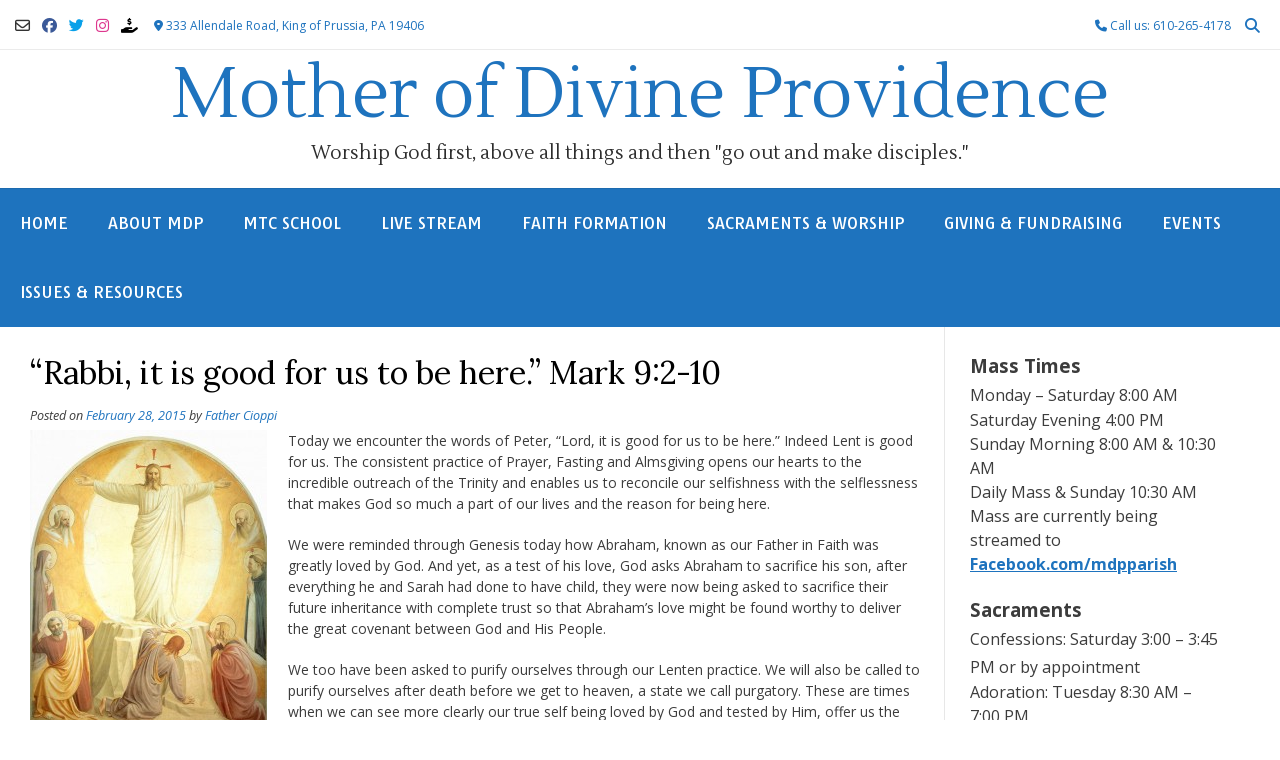

--- FILE ---
content_type: text/html; charset=UTF-8
request_url: https://mdpparish.com/rabbi-it-is-good-for-us-to-be-here-mark-92-10/
body_size: 68684
content:
<!DOCTYPE html><!-- Vogue Premium -->
<html lang="en-US">
<head>
<meta charset="UTF-8">
<meta name="viewport" content="width=device-width, initial-scale=1">
<link rel="profile" href="https://gmpg.org/xfn/11">
<title>&#8220;Rabbi, it is good for us to be here.&#8221; Mark 9:2-10 &#8211; Mother of Divine Providence</title>
<meta name='robots' content='max-image-preview:large' />
<link rel='dns-prefetch' href='//fonts.googleapis.com' />
<link rel="alternate" type="application/rss+xml" title="Mother of Divine Providence &raquo; Feed" href="https://mdpparish.com/feed/" />
<link rel="alternate" title="oEmbed (JSON)" type="application/json+oembed" href="https://mdpparish.com/wp-json/oembed/1.0/embed?url=https%3A%2F%2Fmdpparish.com%2Frabbi-it-is-good-for-us-to-be-here-mark-92-10%2F" />
<link rel="alternate" title="oEmbed (XML)" type="text/xml+oembed" href="https://mdpparish.com/wp-json/oembed/1.0/embed?url=https%3A%2F%2Fmdpparish.com%2Frabbi-it-is-good-for-us-to-be-here-mark-92-10%2F&#038;format=xml" />
		<style>
			.lazyload,
			.lazyloading {
				max-width: 100%;
			}
		</style>
		<style id='wp-img-auto-sizes-contain-inline-css' type='text/css'>
img:is([sizes=auto i],[sizes^="auto," i]){contain-intrinsic-size:3000px 1500px}
/*# sourceURL=wp-img-auto-sizes-contain-inline-css */
</style>
<link rel='stylesheet' id='sbi_styles-css' href='https://mdpparish.com/wp-content/plugins/instagram-feed/css/sbi-styles.min.css?ver=6.10.0' type='text/css' media='all' />
<style id='wp-emoji-styles-inline-css' type='text/css'>

	img.wp-smiley, img.emoji {
		display: inline !important;
		border: none !important;
		box-shadow: none !important;
		height: 1em !important;
		width: 1em !important;
		margin: 0 0.07em !important;
		vertical-align: -0.1em !important;
		background: none !important;
		padding: 0 !important;
	}
/*# sourceURL=wp-emoji-styles-inline-css */
</style>
<style id='wp-block-library-inline-css' type='text/css'>
:root{--wp-block-synced-color:#7a00df;--wp-block-synced-color--rgb:122,0,223;--wp-bound-block-color:var(--wp-block-synced-color);--wp-editor-canvas-background:#ddd;--wp-admin-theme-color:#007cba;--wp-admin-theme-color--rgb:0,124,186;--wp-admin-theme-color-darker-10:#006ba1;--wp-admin-theme-color-darker-10--rgb:0,107,160.5;--wp-admin-theme-color-darker-20:#005a87;--wp-admin-theme-color-darker-20--rgb:0,90,135;--wp-admin-border-width-focus:2px}@media (min-resolution:192dpi){:root{--wp-admin-border-width-focus:1.5px}}.wp-element-button{cursor:pointer}:root .has-very-light-gray-background-color{background-color:#eee}:root .has-very-dark-gray-background-color{background-color:#313131}:root .has-very-light-gray-color{color:#eee}:root .has-very-dark-gray-color{color:#313131}:root .has-vivid-green-cyan-to-vivid-cyan-blue-gradient-background{background:linear-gradient(135deg,#00d084,#0693e3)}:root .has-purple-crush-gradient-background{background:linear-gradient(135deg,#34e2e4,#4721fb 50%,#ab1dfe)}:root .has-hazy-dawn-gradient-background{background:linear-gradient(135deg,#faaca8,#dad0ec)}:root .has-subdued-olive-gradient-background{background:linear-gradient(135deg,#fafae1,#67a671)}:root .has-atomic-cream-gradient-background{background:linear-gradient(135deg,#fdd79a,#004a59)}:root .has-nightshade-gradient-background{background:linear-gradient(135deg,#330968,#31cdcf)}:root .has-midnight-gradient-background{background:linear-gradient(135deg,#020381,#2874fc)}:root{--wp--preset--font-size--normal:16px;--wp--preset--font-size--huge:42px}.has-regular-font-size{font-size:1em}.has-larger-font-size{font-size:2.625em}.has-normal-font-size{font-size:var(--wp--preset--font-size--normal)}.has-huge-font-size{font-size:var(--wp--preset--font-size--huge)}.has-text-align-center{text-align:center}.has-text-align-left{text-align:left}.has-text-align-right{text-align:right}.has-fit-text{white-space:nowrap!important}#end-resizable-editor-section{display:none}.aligncenter{clear:both}.items-justified-left{justify-content:flex-start}.items-justified-center{justify-content:center}.items-justified-right{justify-content:flex-end}.items-justified-space-between{justify-content:space-between}.screen-reader-text{border:0;clip-path:inset(50%);height:1px;margin:-1px;overflow:hidden;padding:0;position:absolute;width:1px;word-wrap:normal!important}.screen-reader-text:focus{background-color:#ddd;clip-path:none;color:#444;display:block;font-size:1em;height:auto;left:5px;line-height:normal;padding:15px 23px 14px;text-decoration:none;top:5px;width:auto;z-index:100000}html :where(.has-border-color){border-style:solid}html :where([style*=border-top-color]){border-top-style:solid}html :where([style*=border-right-color]){border-right-style:solid}html :where([style*=border-bottom-color]){border-bottom-style:solid}html :where([style*=border-left-color]){border-left-style:solid}html :where([style*=border-width]){border-style:solid}html :where([style*=border-top-width]){border-top-style:solid}html :where([style*=border-right-width]){border-right-style:solid}html :where([style*=border-bottom-width]){border-bottom-style:solid}html :where([style*=border-left-width]){border-left-style:solid}html :where(img[class*=wp-image-]){height:auto;max-width:100%}:where(figure){margin:0 0 1em}html :where(.is-position-sticky){--wp-admin--admin-bar--position-offset:var(--wp-admin--admin-bar--height,0px)}@media screen and (max-width:600px){html :where(.is-position-sticky){--wp-admin--admin-bar--position-offset:0px}}

/*# sourceURL=wp-block-library-inline-css */
</style><style id='global-styles-inline-css' type='text/css'>
:root{--wp--preset--aspect-ratio--square: 1;--wp--preset--aspect-ratio--4-3: 4/3;--wp--preset--aspect-ratio--3-4: 3/4;--wp--preset--aspect-ratio--3-2: 3/2;--wp--preset--aspect-ratio--2-3: 2/3;--wp--preset--aspect-ratio--16-9: 16/9;--wp--preset--aspect-ratio--9-16: 9/16;--wp--preset--color--black: #000000;--wp--preset--color--cyan-bluish-gray: #abb8c3;--wp--preset--color--white: #ffffff;--wp--preset--color--pale-pink: #f78da7;--wp--preset--color--vivid-red: #cf2e2e;--wp--preset--color--luminous-vivid-orange: #ff6900;--wp--preset--color--luminous-vivid-amber: #fcb900;--wp--preset--color--light-green-cyan: #7bdcb5;--wp--preset--color--vivid-green-cyan: #00d084;--wp--preset--color--pale-cyan-blue: #8ed1fc;--wp--preset--color--vivid-cyan-blue: #0693e3;--wp--preset--color--vivid-purple: #9b51e0;--wp--preset--gradient--vivid-cyan-blue-to-vivid-purple: linear-gradient(135deg,rgb(6,147,227) 0%,rgb(155,81,224) 100%);--wp--preset--gradient--light-green-cyan-to-vivid-green-cyan: linear-gradient(135deg,rgb(122,220,180) 0%,rgb(0,208,130) 100%);--wp--preset--gradient--luminous-vivid-amber-to-luminous-vivid-orange: linear-gradient(135deg,rgb(252,185,0) 0%,rgb(255,105,0) 100%);--wp--preset--gradient--luminous-vivid-orange-to-vivid-red: linear-gradient(135deg,rgb(255,105,0) 0%,rgb(207,46,46) 100%);--wp--preset--gradient--very-light-gray-to-cyan-bluish-gray: linear-gradient(135deg,rgb(238,238,238) 0%,rgb(169,184,195) 100%);--wp--preset--gradient--cool-to-warm-spectrum: linear-gradient(135deg,rgb(74,234,220) 0%,rgb(151,120,209) 20%,rgb(207,42,186) 40%,rgb(238,44,130) 60%,rgb(251,105,98) 80%,rgb(254,248,76) 100%);--wp--preset--gradient--blush-light-purple: linear-gradient(135deg,rgb(255,206,236) 0%,rgb(152,150,240) 100%);--wp--preset--gradient--blush-bordeaux: linear-gradient(135deg,rgb(254,205,165) 0%,rgb(254,45,45) 50%,rgb(107,0,62) 100%);--wp--preset--gradient--luminous-dusk: linear-gradient(135deg,rgb(255,203,112) 0%,rgb(199,81,192) 50%,rgb(65,88,208) 100%);--wp--preset--gradient--pale-ocean: linear-gradient(135deg,rgb(255,245,203) 0%,rgb(182,227,212) 50%,rgb(51,167,181) 100%);--wp--preset--gradient--electric-grass: linear-gradient(135deg,rgb(202,248,128) 0%,rgb(113,206,126) 100%);--wp--preset--gradient--midnight: linear-gradient(135deg,rgb(2,3,129) 0%,rgb(40,116,252) 100%);--wp--preset--font-size--small: 13px;--wp--preset--font-size--medium: 20px;--wp--preset--font-size--large: 36px;--wp--preset--font-size--x-large: 42px;--wp--preset--spacing--20: 0.44rem;--wp--preset--spacing--30: 0.67rem;--wp--preset--spacing--40: 1rem;--wp--preset--spacing--50: 1.5rem;--wp--preset--spacing--60: 2.25rem;--wp--preset--spacing--70: 3.38rem;--wp--preset--spacing--80: 5.06rem;--wp--preset--shadow--natural: 6px 6px 9px rgba(0, 0, 0, 0.2);--wp--preset--shadow--deep: 12px 12px 50px rgba(0, 0, 0, 0.4);--wp--preset--shadow--sharp: 6px 6px 0px rgba(0, 0, 0, 0.2);--wp--preset--shadow--outlined: 6px 6px 0px -3px rgb(255, 255, 255), 6px 6px rgb(0, 0, 0);--wp--preset--shadow--crisp: 6px 6px 0px rgb(0, 0, 0);}:where(.is-layout-flex){gap: 0.5em;}:where(.is-layout-grid){gap: 0.5em;}body .is-layout-flex{display: flex;}.is-layout-flex{flex-wrap: wrap;align-items: center;}.is-layout-flex > :is(*, div){margin: 0;}body .is-layout-grid{display: grid;}.is-layout-grid > :is(*, div){margin: 0;}:where(.wp-block-columns.is-layout-flex){gap: 2em;}:where(.wp-block-columns.is-layout-grid){gap: 2em;}:where(.wp-block-post-template.is-layout-flex){gap: 1.25em;}:where(.wp-block-post-template.is-layout-grid){gap: 1.25em;}.has-black-color{color: var(--wp--preset--color--black) !important;}.has-cyan-bluish-gray-color{color: var(--wp--preset--color--cyan-bluish-gray) !important;}.has-white-color{color: var(--wp--preset--color--white) !important;}.has-pale-pink-color{color: var(--wp--preset--color--pale-pink) !important;}.has-vivid-red-color{color: var(--wp--preset--color--vivid-red) !important;}.has-luminous-vivid-orange-color{color: var(--wp--preset--color--luminous-vivid-orange) !important;}.has-luminous-vivid-amber-color{color: var(--wp--preset--color--luminous-vivid-amber) !important;}.has-light-green-cyan-color{color: var(--wp--preset--color--light-green-cyan) !important;}.has-vivid-green-cyan-color{color: var(--wp--preset--color--vivid-green-cyan) !important;}.has-pale-cyan-blue-color{color: var(--wp--preset--color--pale-cyan-blue) !important;}.has-vivid-cyan-blue-color{color: var(--wp--preset--color--vivid-cyan-blue) !important;}.has-vivid-purple-color{color: var(--wp--preset--color--vivid-purple) !important;}.has-black-background-color{background-color: var(--wp--preset--color--black) !important;}.has-cyan-bluish-gray-background-color{background-color: var(--wp--preset--color--cyan-bluish-gray) !important;}.has-white-background-color{background-color: var(--wp--preset--color--white) !important;}.has-pale-pink-background-color{background-color: var(--wp--preset--color--pale-pink) !important;}.has-vivid-red-background-color{background-color: var(--wp--preset--color--vivid-red) !important;}.has-luminous-vivid-orange-background-color{background-color: var(--wp--preset--color--luminous-vivid-orange) !important;}.has-luminous-vivid-amber-background-color{background-color: var(--wp--preset--color--luminous-vivid-amber) !important;}.has-light-green-cyan-background-color{background-color: var(--wp--preset--color--light-green-cyan) !important;}.has-vivid-green-cyan-background-color{background-color: var(--wp--preset--color--vivid-green-cyan) !important;}.has-pale-cyan-blue-background-color{background-color: var(--wp--preset--color--pale-cyan-blue) !important;}.has-vivid-cyan-blue-background-color{background-color: var(--wp--preset--color--vivid-cyan-blue) !important;}.has-vivid-purple-background-color{background-color: var(--wp--preset--color--vivid-purple) !important;}.has-black-border-color{border-color: var(--wp--preset--color--black) !important;}.has-cyan-bluish-gray-border-color{border-color: var(--wp--preset--color--cyan-bluish-gray) !important;}.has-white-border-color{border-color: var(--wp--preset--color--white) !important;}.has-pale-pink-border-color{border-color: var(--wp--preset--color--pale-pink) !important;}.has-vivid-red-border-color{border-color: var(--wp--preset--color--vivid-red) !important;}.has-luminous-vivid-orange-border-color{border-color: var(--wp--preset--color--luminous-vivid-orange) !important;}.has-luminous-vivid-amber-border-color{border-color: var(--wp--preset--color--luminous-vivid-amber) !important;}.has-light-green-cyan-border-color{border-color: var(--wp--preset--color--light-green-cyan) !important;}.has-vivid-green-cyan-border-color{border-color: var(--wp--preset--color--vivid-green-cyan) !important;}.has-pale-cyan-blue-border-color{border-color: var(--wp--preset--color--pale-cyan-blue) !important;}.has-vivid-cyan-blue-border-color{border-color: var(--wp--preset--color--vivid-cyan-blue) !important;}.has-vivid-purple-border-color{border-color: var(--wp--preset--color--vivid-purple) !important;}.has-vivid-cyan-blue-to-vivid-purple-gradient-background{background: var(--wp--preset--gradient--vivid-cyan-blue-to-vivid-purple) !important;}.has-light-green-cyan-to-vivid-green-cyan-gradient-background{background: var(--wp--preset--gradient--light-green-cyan-to-vivid-green-cyan) !important;}.has-luminous-vivid-amber-to-luminous-vivid-orange-gradient-background{background: var(--wp--preset--gradient--luminous-vivid-amber-to-luminous-vivid-orange) !important;}.has-luminous-vivid-orange-to-vivid-red-gradient-background{background: var(--wp--preset--gradient--luminous-vivid-orange-to-vivid-red) !important;}.has-very-light-gray-to-cyan-bluish-gray-gradient-background{background: var(--wp--preset--gradient--very-light-gray-to-cyan-bluish-gray) !important;}.has-cool-to-warm-spectrum-gradient-background{background: var(--wp--preset--gradient--cool-to-warm-spectrum) !important;}.has-blush-light-purple-gradient-background{background: var(--wp--preset--gradient--blush-light-purple) !important;}.has-blush-bordeaux-gradient-background{background: var(--wp--preset--gradient--blush-bordeaux) !important;}.has-luminous-dusk-gradient-background{background: var(--wp--preset--gradient--luminous-dusk) !important;}.has-pale-ocean-gradient-background{background: var(--wp--preset--gradient--pale-ocean) !important;}.has-electric-grass-gradient-background{background: var(--wp--preset--gradient--electric-grass) !important;}.has-midnight-gradient-background{background: var(--wp--preset--gradient--midnight) !important;}.has-small-font-size{font-size: var(--wp--preset--font-size--small) !important;}.has-medium-font-size{font-size: var(--wp--preset--font-size--medium) !important;}.has-large-font-size{font-size: var(--wp--preset--font-size--large) !important;}.has-x-large-font-size{font-size: var(--wp--preset--font-size--x-large) !important;}
/*# sourceURL=global-styles-inline-css */
</style>

<style id='classic-theme-styles-inline-css' type='text/css'>
/*! This file is auto-generated */
.wp-block-button__link{color:#fff;background-color:#32373c;border-radius:9999px;box-shadow:none;text-decoration:none;padding:calc(.667em + 2px) calc(1.333em + 2px);font-size:1.125em}.wp-block-file__button{background:#32373c;color:#fff;text-decoration:none}
/*# sourceURL=/wp-includes/css/classic-themes.min.css */
</style>
<link rel='stylesheet' id='awsm-ead-public-css' href='https://mdpparish.com/wp-content/plugins/embed-any-document/css/embed-public.min.css?ver=2.7.12' type='text/css' media='all' />
<link rel='stylesheet' id='vogue-style-css' href='https://mdpparish.com/wp-content/themes/vogue/style.css?ver=1.0.12' type='text/css' media='all' />
<link rel='stylesheet' id='vogue-header-style-css' href='https://mdpparish.com/wp-content/themes/vogue/templates/css/header-one.css?ver=10.9.3' type='text/css' media='all' />
<link rel='stylesheet' id='vogue-child-style-css' href='https://mdpparish.com/wp-content/themes/vogue-child/style.css?ver=1.0.12' type='text/css' media='all' />
<link rel='stylesheet' id='customizer_vogue_fonts-css' href='//fonts.googleapis.com/css?family=Lustria%3Aregular|Tauri%3Aregular|Open+Sans%3Aregular%2Citalic%2C700|Lora%3Aregular%2Citalic%2C700%26subset%3Dlatin%2C' type='text/css' media='screen' />
<link rel='stylesheet' id='vogue-slider-style-css' href='https://mdpparish.com/wp-content/themes/vogue/includes/basic-slider/css/style.css?ver=10.9.3' type='text/css' media='all' />
<link rel='stylesheet' id='vogue-body-font-default-css' href='//fonts.googleapis.com/css?family=Open+Sans%3A400%2C300%2C300italic%2C400italic%2C600%2C600italic%2C700%2C700italic&#038;ver=10.9.3' type='text/css' media='all' />
<link rel='stylesheet' id='vogue-heading-font-default-css' href='//fonts.googleapis.com/css?family=Lato%3A400%2C300%2C300italic%2C400italic%2C700%2C700italic&#038;ver=10.9.3' type='text/css' media='all' />
<link rel='stylesheet' id='vogue-font-awesome-css' href='https://mdpparish.com/wp-content/themes/vogue/includes/font-awesome/css/all.min.css?ver=6.5.1' type='text/css' media='all' />
<link rel='stylesheet' id='vogue-footer-style-css' href='https://mdpparish.com/wp-content/themes/vogue/templates/css/footer-social.css?ver=10.9.3' type='text/css' media='all' />
<link rel='stylesheet' id='vogue-color-social-icons-css' href='https://mdpparish.com/wp-content/themes/vogue/includes/css/color-social-icons.css?ver=10.9.3' type='text/css' media='all' />
<link rel='stylesheet' id='rtbs-css' href='https://mdpparish.com/wp-content/plugins/responsive-tabs/inc/css/rtbs_style.min.css?ver=4.0.11' type='text/css' media='all' />
<script type="text/javascript" src="https://mdpparish.com/wp-includes/js/jquery/jquery.min.js?ver=3.7.1" id="jquery-core-js"></script>
<script type="text/javascript" src="https://mdpparish.com/wp-includes/js/jquery/jquery-migrate.min.js?ver=3.4.1" id="jquery-migrate-js"></script>
<script type="text/javascript" src="https://mdpparish.com/wp-content/plugins/responsive-tabs/inc/js/rtbs.min.js?ver=4.0.11" id="rtbs-js"></script>
<link rel="https://api.w.org/" href="https://mdpparish.com/wp-json/" /><link rel="alternate" title="JSON" type="application/json" href="https://mdpparish.com/wp-json/wp/v2/posts/6458" /><link rel="canonical" href="https://mdpparish.com/rabbi-it-is-good-for-us-to-be-here-mark-92-10/" />
		<script>
			document.documentElement.className = document.documentElement.className.replace('no-js', 'js');
		</script>
				<style>
			.no-js img.lazyload {
				display: none;
			}

			figure.wp-block-image img.lazyloading {
				min-width: 150px;
			}

			.lazyload,
			.lazyloading {
				--smush-placeholder-width: 100px;
				--smush-placeholder-aspect-ratio: 1/1;
				width: var(--smush-image-width, var(--smush-placeholder-width)) !important;
				aspect-ratio: var(--smush-image-aspect-ratio, var(--smush-placeholder-aspect-ratio)) !important;
			}

						.lazyload, .lazyloading {
				opacity: 0;
			}

			.lazyloaded {
				opacity: 1;
				transition: opacity 400ms;
				transition-delay: 0ms;
			}

					</style>
		<!-- Analytics by WP Statistics - https://wp-statistics.com -->
<style type="text/css" id="custom-background-css">
body.custom-background { background-color: #ffffff; }
</style>
	<link rel="icon" href="https://mdpparish.com/wp-content/uploads/2022/08/cropped-cropped-M-white-PNG-32x32.png" sizes="32x32" />
<link rel="icon" href="https://mdpparish.com/wp-content/uploads/2022/08/cropped-cropped-M-white-PNG-192x192.png" sizes="192x192" />
<link rel="apple-touch-icon" href="https://mdpparish.com/wp-content/uploads/2022/08/cropped-cropped-M-white-PNG-180x180.png" />
<meta name="msapplication-TileImage" content="https://mdpparish.com/wp-content/uploads/2022/08/cropped-cropped-M-white-PNG-270x270.png" />
		<style type="text/css" id="wp-custom-css">
			.content-area .entry-content a,.widget-area .widget a {
	font-weight:bold;
	color: #1e73be;
	text-decoration: underline;
}
h2, h3, h4, h5, h6 {
	color: #1e73be;
	font-weight: bold;
}
.widget-area .widget-title, .site-footer .widget-title {
	color: #1e73be;
	font-weight:bold;
	font-size: 20px;
	border-bottom: 1px solid rgba(0, 0, 0, 0.1);
}
.site-footer .widget a {
	color: #1e73be;
	font-weight:bold;
	text-decoration: underline;
}
#secondary {
	background-color: #FFFFFF;
}
.site-footer-custom .site-footer-widgets {
	padding: 10px 0 10px;
}
.site-topbar-left-ad, .site-topbar-right-no {
	font-size: 12px;
}
.site-branding {
	text-align: center;
	display: inherit;
}
ul.slides li{
	max-height: 600px !important;
}
.home .widget-area {
	padding: 25px;
}
.widget-area {
	padding: 25px;
}		</style>
		<style id='vogue-customizer-custom-css-inline-css' type='text/css'>
.site-container,
				.site-boxed,
				.site-boxed .main-navigation.stick-header.stuck{max-width:1356px;}#comments .form-submit #submit,
                .search-block .search-submit,
                .side-aligned-social a.header-social-icon,
                .no-results-btn,
                button,
                input[type="button"],
                input[type="reset"],
                input[type="submit"],
                .woocommerce ul.products li.product a.add_to_cart_button, .woocommerce-page ul.products li.product a.add_to_cart_button,
                .woocommerce ul.products li.product .onsale, .woocommerce-page ul.products li.product .onsale,
                .woocommerce button.button.alt,
                .woocommerce-page button.button.alt,
                .woocommerce input.button.alt:hover,
                .woocommerce-page #content input.button.alt:hover,
                .woocommerce .cart-collaterals .shipping_calculator .button,
                .woocommerce-page .cart-collaterals .shipping_calculator .button,
                .woocommerce a.button,
                .woocommerce #respond input#submit.alt,
				.woocommerce a.button.alt,
				.woocommerce button.button.alt,
				.woocommerce input.button.alt,
                .woocommerce-page a.button,
                .woocommerce input.button,
                .woocommerce-page #content input.button,
                .woocommerce-page input.button,
                .woocommerce #review_form #respond .form-submit input,
                .woocommerce-page #review_form #respond .form-submit input,
                .woocommerce-cart .wc-proceed-to-checkout a.checkout-button:hover,
                .woocommerce .widget_price_filter .ui-slider .ui-slider-range,
                .woocommerce .widget_price_filter .ui-slider .ui-slider-handle,
                .single-product span.onsale,
                .woocommerce button.button.alt.disabled,
                .main-navigation ul ul a:hover,
                .main-navigation ul ul li.focus > a,
                .main-navigation ul ul li.current-menu-item > a,
                .main-navigation ul ul li.current_page_item > a,
                .main-navigation ul ul li.current-menu-parent > a,
                .main-navigation ul ul li.current_page_parent > a,
                .main-navigation ul ul li.current-menu-ancestor > a,
                .main-navigation ul ul li.current_page_ancestor > a,
                .main-navigation button,
                .wpcf7-submit,
                .vogue-btn,
				.vogue-numeric-navigation.square li a,
				.vogue-numeric-navigation.square li a:hover,
				.vogue-numeric-navigation.square li.active a,
				.vogue-numeric-navigation.square li.disabled,
				.vogue-numeric-navigation.circle li a,
				.vogue-numeric-navigation.circle li a:hover,
				.vogue-numeric-navigation.circle li.active a,
				.vogue-numeric-navigation.circle li.disabled,
				.vogue-numeric-navigation.squaretxt li a,
				.vogue-numeric-navigation.squaretxt li a:hover,
				.vogue-numeric-navigation.squaretxt li.active a,
                .vogue-numeric-navigation.squaretxt li.disabled,
                .pag-btn-two .vogue-loadmore,
				.wp-paginate li a:hover,
				.wp-paginate li a:active,
				.wp-paginate li .current,
				.wp-paginate.wpp-modern-grey li a:hover,
				.wp-paginate.wpp-modern-grey li .current{background:inherit;background-color:#1e73be;}.wp-block-quote:not(.is-large),
				.wp-block-quote:not(.is-style-large){border-left-color:#1e73be;}.vogue-scrollmore::before{border-top-color:#1e73be;}blockquote{border-left-color:#1e73be !important;}a,
				.content-area .entry-content a,
				#comments a,
				.post-edit-link,
				.site-title a,
				.error-404.not-found .page-header .page-title span,
				.search-button .fa-search,
				.header-cart-checkout.cart-has-items .fa-shopping-cart,
				.site-footer-bottom-bar ul li a:hover,
				.site-header-topbar li.focus > a,
				.vogue-numeric-navigation.circle li.prev a,
				.vogue-numeric-navigation.circle li.next a,
				.vogue-numeric-navigation.squaretxt li.prev a,
				.vogue-numeric-navigation.squaretxt li.next a,
				.main-navigation div > ul > li > a:hover,
				.main-navigation div > ul > li.current-menu-item > a,
				.main-navigation div > ul > li.current-menu-ancestor > a,
				.main-navigation div > ul > li.current-menu-parent > a,
				.main-navigation div > ul > li.current_page_parent > a,
                .main-navigation div > ul > li.current_page_ancestor > a,
                .main-navigation div > ul > li.focus > a{color:#1e73be;}.main-navigation button:hover,
                #comments .form-submit #submit:hover,
                .search-block .search-submit:hover,
                .no-results-btn:hover,
                button,
                input[type="button"],
                input[type="reset"],
                input[type="submit"],
                .woocommerce input.button.alt,
                .woocommerce-page #content input.button.alt,
                .woocommerce .cart-collaterals .shipping_calculator .button,
                .woocommerce-page .cart-collaterals .shipping_calculator .button,
                .woocommerce a.button:hover,
                .woocommerce #respond input#submit.alt:hover,
				.woocommerce a.button.alt:hover,
				.woocommerce button.button.alt:hover,
				.woocommerce input.button.alt:hover,
                .woocommerce-page a.button:hover,
                .woocommerce input.button:hover,
                .woocommerce-page #content input.button:hover,
                .woocommerce-page input.button:hover,
                .woocommerce ul.products li.product a.add_to_cart_button:hover, .woocommerce-page ul.products li.product a.add_to_cart_button:hover,
                .woocommerce button.button.alt:hover,
                .woocommerce-page button.button.alt:hover,
                .woocommerce #review_form #respond .form-submit input:hover,
                .woocommerce-page #review_form #respond .form-submit input:hover,
                .woocommerce-cart .wc-proceed-to-checkout a.checkout-button,
                .woocommerce .widget_price_filter .price_slider_wrapper .ui-widget-content,
				.woocommerce button.button.alt.disabled:hover,
				.vogue-numeric-navigation.square li a:hover,
				.vogue-numeric-navigation.square li.active a,
				.vogue-numeric-navigation.circle li a:hover,
				.vogue-numeric-navigation.circle li.active a,
				.vogue-numeric-navigation.squaretxt li a:hover,
                .vogue-numeric-navigation.squaretxt li.active a,
                .pag-btn-two .vogue-loadmore:hover,
                .vogue-btn:hover,
                .wpcf7-submit:hover{background:inherit;background-color:#1e73be;}a:hover,
				.content-area .entry-content a:hover,
				.header-social .header-social-icon:hover,
				.site-header-topbar ul li a:hover,
                .widget-area .widget a:hover,
                .site-footer-widgets .widget a:hover,
                .site-footer .widget a:hover,
                .search-btn:hover,
                .search-button .fa-search:hover,
                .site-footer-bottom-bar ul li a:hover,
                .woocommerce #content div.product p.price,
                .woocommerce-page #content div.product p.price,
                .woocommerce-page div.product p.price,
                .woocommerce #content div.product span.price,
                .woocommerce div.product span.price,
                .woocommerce-page #content div.product span.price,
                .woocommerce-page div.product span.price,

                .woocommerce #content div.product .woocommerce-tabs ul.tabs li.active,
                .woocommerce div.product .woocommerce-tabs ul.tabs li.active,
                .woocommerce-page #content div.product .woocommerce-tabs ul.tabs li.active,
				.woocommerce-page div.product .woocommerce-tabs ul.tabs li.active,
				.vogue-numeric-navigation.circle li.prev a:hover,
				.vogue-numeric-navigation.circle li.next a:hover,
				.vogue-numeric-navigation.squaretxt li.prev a:hover,
				.vogue-numeric-navigation.squaretxt li.next a:hover,
				.vogue-numeric-navigation.numbers li.prev a:hover,
				.vogue-numeric-navigation.numbers li.next a:hover,
				.vogue-numeric-navigation.numbers li.active a{color:#1e73be;}h1, h2, h3, h4, h5, h6,
                h1 a, h2 a, h3 a, h4 a, h5 a, h6 a,
                .widget-area .widget-title,
                .woocommerce table.cart th,
                .woocommerce-page #content table.cart th,
                .woocommerce-page table.cart th,
                .woocommerce input.button.alt,
                .woocommerce-page #content input.button.alt,
                .woocommerce table.cart input,
                .woocommerce-page #content table.cart input,
                .woocommerce-page table.cart input,
                button, input[type="button"],
                input[type="reset"],
                input[type="submit"]{font-family:"Lora","Helvetica Neue",sans-serif;}.site-title a{font-family:"Lustria","Helvetica Neue",sans-serif;}.site-title{font-size:70px;}.site-description{font-family:"Lustria","Helvetica Neue",sans-serif;font-size:19px;text-transform:none;}.main-navigation ul li a{font-family:"Tauri","Helvetica Neue",sans-serif;}a.site-logo-img,
                a.site-logo-img img{max-width:px;}.site-header,
				.main-navigation.stick-header.stuck,
				.main-navigation ul ul{background-color:#ffffff;}.site-header-topbar,
				.search-block,
				.site-header-topbar ul ul{background-color:#ffffff;}.site-header-topbar{color:#1e73be;}.main-navigation,
				.main-navigation.stick-header.stuck,
				.main-navigation ul ul{background-color:#1e73be;}.main-navigation ul li a,
				a.header-cart-contents,
				.header-menu-button{color:#ffffff;}.main-navigation div > ul > li > a:hover,
				.main-navigation div > ul > li.current-menu-item > a,
				.main-navigation div > ul > li.current-menu-ancestor > a,
				.main-navigation div > ul > li.current-menu-parent > a,
				.main-navigation div > ul > li.current_page_parent > a,
				.main-navigation div > ul > li.current_page_ancestor > a{color:#ffffff !important;}.main-navigation ul ul{background-color:#1e73be;}.main-navigation ul ul li a{color:#ffffff;}.site-footer-standard,
				.site-footer-custom,
				.site-footer.site-footer-social{background-color:#ffffff;}.site-footer .widgettitle{color:#000000;}.site-footer .widgettitle,
				.site-footer .widget-title{border-bottom:1px dotted rgba(0, 0, 0, 0.2);;}.site-footer a,
				.site-footer .widget a,
				.site-footer-widgets .widget ul li a{color:#264598;}.site-footer a:hover,
				.site-footer .widget a:hover,
				.site-footer-widgets .widget ul li a:hover{color:#264598;}.site-footer-bottom-bar,
				.site-footer-bottom-bar ul ul li a,
				.site-footer-bottom-bar .social-pinterest span{color:#ffffff;}.site-footer-bottom-bar ul li a:hover{color:#264598;}.main-navigation a{font-size:16px;}.side-aligned-social.vogue-side-social-square,
				.side-aligned-social.vogue-side-social-round{top:111px;}
/*# sourceURL=vogue-customizer-custom-css-inline-css */
</style>
</head>
<body data-rsssl=1 class="wp-singular post-template-default single single-post postid-6458 single-format-standard custom-background wp-theme-vogue wp-child-theme-vogue-child metaslider-plugin group-blog">
<div id="page" class="hfeed site vogue-no-slider">

<a class="skip-link screen-reader-text" href="#site-content">Skip to content</a>
	
	
	
			
			
		
<header id="masthead" class="site-header site-header-one  ">

	
			<div class="site-header-topbar">
			<div class="site-topbar-left social-icons-color">
				
				
					<a href="mailto:%6dd&#112;&#107;opzo&#111;%6d%40&#103;&#109;&#097;il.c&#111;m" title="Send Us an Email" class="header-social-icon social-email"><i class="far fa-envelope"></i></a><a href="https://www.facebook.com/mdpparish" target="_blank" title="Find Us on Facebook" class="header-social-icon social-facebook" rel="noopener"><i class="fab fa-facebook"></i></a><a href="https://twitter.com/MDPParish" target="_blank" title="Follow Us on Twitter" class="header-social-icon social-twitter" rel="noopener"><i class="fab fa-twitter"></i></a><a href="https://www.instagram.com/mdpparishkop/" target="_blank" title="Follow Us on Instagram" class="header-social-icon social-instagram" rel="noopener"><i class="fab fa-instagram"></i></a><a href="https://www.parishgiving.org/index?e=E2DBD521C16EE2561611BB2EB42FF028336B7904B4777228" target="_blank" class="header-social-icon social-custom" rel="noopener"><i class="fas fa-hand-holding-dollar"></i></a>
				
				
					            	<span class="site-topbar-left-ad header-address"><i class="fas fa-map-marker-alt"></i> 333 Allendale Road, King of Prussia, PA 19406</span>
				
							</div>

			<div class="site-topbar-right">
				
					            	<span class="site-topbar-right-no header-phone"><i class="fas fa-phone"></i> Call us: 610-265-4178</span>
				
									<button class="menu-search">
				    	<i class="fas fa-search search-btn"></i>
				    </button>
				
							</div>

			<div class="clearboth"></div>
		</div>
				    <div class="search-block">
		        		        	<form role="search" method="get" class="search-form" action="https://mdpparish.com/">
	<label>
		<input type="search" class="search-field" placeholder="Search &amp; hit enter&hellip;" value="" name="s" title="Search for:" />
	</label>
	<input type="submit" class="search-submit" value="&nbsp;" />
</form>		        		    </div>
			
	<div class="site-container branding-logo ">

		<div class="site-branding">

					        <h1 class="site-title"><a href="https://mdpparish.com/" title="Mother of Divine Providence">Mother of Divine Providence</a></h1>
		        <h2 class="site-description">Worship God first, above all things and then &quot;go out and make disciples.&quot;</h2>
		    
		</div><!-- .site-branding -->

	</div>
	
						<nav id="site-navigation" class="main-navigation  vogue-mobile-nav-skin-dark" role="navigation">
				<button class="header-menu-button"><i class="fas fa-bars"></i><span>Menu</span></button>
				<div id="main-menu" class="main-menu-container">
					<div class="main-menu-inner">
						<button class="main-menu-close"><i class="fas fa-angle-right"></i><i class="fas fa-angle-left"></i></button>
						<div class="menu-main-menu-container"><ul id="primary-menu" class="menu"><li id="menu-item-9807" class="menu-item menu-item-type-post_type menu-item-object-page menu-item-home menu-item-9807"><a href="https://mdpparish.com/">Home</a></li>
<li id="menu-item-9808" class="menu-item menu-item-type-custom menu-item-object-custom menu-item-has-children menu-item-9808"><a href="#">About MDP</a>
<ul class="sub-menu">
	<li id="menu-item-11913" class="menu-item menu-item-type-post_type menu-item-object-page menu-item-11913"><a href="https://mdpparish.com/welcome/">Welcome</a></li>
	<li id="menu-item-13155" class="menu-item menu-item-type-post_type menu-item-object-page menu-item-13155"><a href="https://mdpparish.com/people-of-the-providence/">People of the Providence</a></li>
	<li id="menu-item-12896" class="menu-item menu-item-type-post_type menu-item-object-page menu-item-12896"><a href="https://mdpparish.com/coolodp/">Carmel of Our Lady of Divine Providence</a></li>
	<li id="menu-item-9811" class="menu-item menu-item-type-post_type menu-item-object-page menu-item-9811"><a href="https://mdpparish.com/bulletins/">Bulletins</a></li>
	<li id="menu-item-9809" class="menu-item menu-item-type-post_type menu-item-object-page menu-item-9809"><a href="https://mdpparish.com/staff/">Our Staff</a></li>
	<li id="menu-item-9814" class="menu-item menu-item-type-post_type menu-item-object-page menu-item-9814"><a href="https://mdpparish.com/registration/">Registration</a></li>
	<li id="menu-item-9810" class="menu-item menu-item-type-post_type menu-item-object-page menu-item-9810"><a href="https://mdpparish.com/parish-history/">Parish History</a></li>
	<li id="menu-item-9815" class="menu-item menu-item-type-post_type menu-item-object-page menu-item-9815"><a href="https://mdpparish.com/parish-outreach/">Parish Outreach</a></li>
	<li id="menu-item-10639" class="menu-item menu-item-type-post_type menu-item-object-page menu-item-10639"><a href="https://mdpparish.com/parish-photos/">Parish Photos</a></li>
	<li id="menu-item-9813" class="menu-item menu-item-type-post_type menu-item-object-page menu-item-9813"><a href="https://mdpparish.com/safe-environment/">Safe Environment</a></li>
</ul>
</li>
<li id="menu-item-13964" class="menu-item menu-item-type-custom menu-item-object-custom menu-item-has-children menu-item-13964"><a href="https://www.mtcschool.org/">MTC School</a>
<ul class="sub-menu">
	<li id="menu-item-14639" class="menu-item menu-item-type-custom menu-item-object-custom menu-item-14639"><a href="https://mdppanthers.org/">MDP Panthers CYO</a></li>
</ul>
</li>
<li id="menu-item-14254" class="menu-item menu-item-type-post_type menu-item-object-page menu-item-14254"><a href="https://mdpparish.com/live-stream/">Live Stream</a></li>
<li id="menu-item-9816" class="menu-item menu-item-type-custom menu-item-object-custom menu-item-has-children menu-item-9816"><a href="#">Faith Formation</a>
<ul class="sub-menu">
	<li id="menu-item-9817" class="menu-item menu-item-type-custom menu-item-object-custom menu-item-has-children menu-item-9817"><a href="#">Children</a>
	<ul class="sub-menu">
		<li id="menu-item-9818" class="menu-item menu-item-type-custom menu-item-object-custom menu-item-9818"><a href="https://www.mtcschool.org/">Catholic School</a></li>
		<li id="menu-item-10318" class="menu-item menu-item-type-post_type menu-item-object-page menu-item-10318"><a href="https://mdpparish.com/prep/">Children’s Faith Formation/PREP</a></li>
		<li id="menu-item-9820" class="menu-item menu-item-type-custom menu-item-object-custom menu-item-9820"><a href="https://mdppanthers.org/">CYO Athletic Association</a></li>
	</ul>
</li>
	<li id="menu-item-9821" class="menu-item menu-item-type-custom menu-item-object-custom menu-item-has-children menu-item-9821"><a href="#">Adult</a>
	<ul class="sub-menu">
		<li id="menu-item-9822" class="menu-item menu-item-type-post_type menu-item-object-page menu-item-has-children menu-item-9822"><a href="https://mdpparish.com/adult-formation/">Adult Faith Formation &#038; Bible Studies</a>
		<ul class="sub-menu">
			<li id="menu-item-9824" class="menu-item menu-item-type-post_type menu-item-object-page menu-item-9824"><a href="https://mdpparish.com/mens-ministries/">Men’s Ministries</a></li>
		</ul>
</li>
		<li id="menu-item-9825" class="menu-item menu-item-type-post_type menu-item-object-page menu-item-9825"><a href="https://mdpparish.com/rcia/">RCIA – Adult Sacrament Class / Becoming Catholic</a></li>
		<li id="menu-item-10752" class="menu-item menu-item-type-post_type menu-item-object-page menu-item-10752"><a href="https://mdpparish.com/charismatic-prayer-group/">Charismatic Prayer Group</a></li>
		<li id="menu-item-11080" class="menu-item menu-item-type-post_type menu-item-object-page menu-item-11080"><a href="https://mdpparish.com/legion-of-mary/">Legion of Mary</a></li>
		<li id="menu-item-9826" class="menu-item menu-item-type-post_type menu-item-object-page menu-item-9826"><a href="https://mdpparish.com/what-is-a-participating-catholic/">What is a Participating/Practicing Catholic?</a></li>
	</ul>
</li>
	<li id="menu-item-10511" class="menu-item menu-item-type-post_type menu-item-object-page menu-item-has-children menu-item-10511"><a href="https://mdpparish.com/55-and-over-club/">55 and Over Group</a>
	<ul class="sub-menu">
		<li id="menu-item-10530" class="menu-item menu-item-type-post_type menu-item-object-page menu-item-10530"><a href="https://mdpparish.com/health-and-safety-resources/">Health and Safety Resources</a></li>
		<li id="menu-item-10532" class="menu-item menu-item-type-post_type menu-item-object-page menu-item-10532"><a href="https://mdpparish.com/technology-tips/">Technology Tips</a></li>
	</ul>
</li>
	<li id="menu-item-11789" class="menu-item menu-item-type-post_type menu-item-object-page menu-item-11789"><a href="https://mdpparish.com/parish-library/">Parish Library</a></li>
</ul>
</li>
<li id="menu-item-9827" class="menu-item menu-item-type-custom menu-item-object-custom menu-item-has-children menu-item-9827"><a href="#">Sacraments &#038; Worship</a>
<ul class="sub-menu">
	<li id="menu-item-11009" class="menu-item menu-item-type-post_type menu-item-object-page menu-item-11009"><a href="https://mdpparish.com/worshipaids/">Sunday Readings</a></li>
	<li id="menu-item-9828" class="menu-item menu-item-type-post_type menu-item-object-page menu-item-has-children menu-item-9828"><a href="https://mdpparish.com/sacraments/">Sacraments</a>
	<ul class="sub-menu">
		<li id="menu-item-9829" class="menu-item menu-item-type-post_type menu-item-object-page menu-item-9829"><a href="https://mdpparish.com/baptism/">Baptism</a></li>
		<li id="menu-item-9830" class="menu-item menu-item-type-post_type menu-item-object-page menu-item-has-children menu-item-9830"><a href="https://mdpparish.com/penance/">Reconciliation</a>
		<ul class="sub-menu">
			<li id="menu-item-10693" class="menu-item menu-item-type-post_type menu-item-object-page menu-item-10693"><a href="https://mdpparish.com/confession-reflection/">The Importance of the Sacrament of Penance</a></li>
			<li id="menu-item-10691" class="menu-item menu-item-type-post_type menu-item-object-page menu-item-10691"><a href="https://mdpparish.com/examination-of-conscience/">Examination of Conscience</a></li>
			<li id="menu-item-10692" class="menu-item menu-item-type-post_type menu-item-object-page menu-item-10692"><a href="https://mdpparish.com/how-to-go-to-confession/">How to Go to Confession</a></li>
		</ul>
</li>
		<li id="menu-item-9831" class="menu-item menu-item-type-post_type menu-item-object-page menu-item-9831"><a href="https://mdpparish.com/eucharist/">Holy Communion</a></li>
		<li id="menu-item-9833" class="menu-item menu-item-type-post_type menu-item-object-page menu-item-9833"><a href="https://mdpparish.com/confirmation/">Confirmation</a></li>
		<li id="menu-item-9834" class="menu-item menu-item-type-post_type menu-item-object-page menu-item-9834"><a href="https://mdpparish.com/marriage/">Marriage</a></li>
		<li id="menu-item-9835" class="menu-item menu-item-type-post_type menu-item-object-page menu-item-9835"><a href="https://mdpparish.com/holy-orders/">Holy Orders / Religious Life</a></li>
		<li id="menu-item-9836" class="menu-item menu-item-type-post_type menu-item-object-page menu-item-9836"><a href="https://mdpparish.com/anointing/">Sacrament of the Sick</a></li>
		<li id="menu-item-9837" class="menu-item menu-item-type-post_type menu-item-object-page menu-item-9837"><a href="https://mdpparish.com/funerals/">Funerals</a></li>
	</ul>
</li>
	<li id="menu-item-9838" class="menu-item menu-item-type-custom menu-item-object-custom menu-item-has-children menu-item-9838"><a href="#">Ministries</a>
	<ul class="sub-menu">
		<li id="menu-item-11004" class="menu-item menu-item-type-post_type menu-item-object-page menu-item-11004"><a href="https://mdpparish.com/altar-and-rosary-society/">Altar and Rosary Society</a></li>
		<li id="menu-item-11158" class="menu-item menu-item-type-post_type menu-item-object-page menu-item-11158"><a href="https://mdpparish.com/bereavement/">Bereavement</a></li>
		<li id="menu-item-10764" class="menu-item menu-item-type-post_type menu-item-object-page menu-item-10764"><a href="https://mdpparish.com/care-ministers/">Care Ministers</a></li>
		<li id="menu-item-12561" class="menu-item menu-item-type-post_type menu-item-object-page menu-item-12561"><a href="https://mdpparish.com/greeters/">Greeters</a></li>
		<li id="menu-item-10757" class="menu-item menu-item-type-post_type menu-item-object-page menu-item-10757"><a href="https://mdpparish.com/parish-hospitality-committee/">Parish Hospitality Committee</a></li>
		<li id="menu-item-12214" class="menu-item menu-item-type-post_type menu-item-object-page menu-item-12214"><a href="https://mdpparish.com/respect-life/">Respect Life</a></li>
		<li id="menu-item-9839" class="menu-item menu-item-type-post_type menu-item-object-page menu-item-9839"><a href="https://mdpparish.com/sacred-music/">Sacred Music</a></li>
		<li id="menu-item-10707" class="menu-item menu-item-type-post_type menu-item-object-page menu-item-10707"><a href="https://mdpparish.com/servants-of-the-blessed-sacrament/">Servants of the Blessed Sacrament</a></li>
		<li id="menu-item-10110" class="menu-item menu-item-type-post_type menu-item-object-page menu-item-10110"><a href="https://mdpparish.com/ministryscheduler/">Ministry Scheduler</a></li>
	</ul>
</li>
	<li id="menu-item-11450" class="menu-item menu-item-type-custom menu-item-object-custom menu-item-11450"><a href="https://www.ewtn.com/catholicism/library/miraculous-medal-novena-9129">Miraculous Medal Novena</a></li>
	<li id="menu-item-13505" class="menu-item menu-item-type-post_type menu-item-object-page menu-item-13505"><a href="https://mdpparish.com/lent/">Lent</a></li>
	<li id="menu-item-13357" class="menu-item menu-item-type-post_type menu-item-object-page menu-item-13357"><a href="https://mdpparish.com/advent-2/">Advent &#038; Christmas</a></li>
</ul>
</li>
<li id="menu-item-9841" class="menu-item menu-item-type-custom menu-item-object-custom menu-item-has-children menu-item-9841"><a href="#">Giving &#038; Fundraising</a>
<ul class="sub-menu">
	<li id="menu-item-14806" class="menu-item menu-item-type-post_type menu-item-object-page menu-item-14806"><a href="https://mdpparish.com/father-martin-cioppi-memorial-fund/">Rev. Martin T. Cioppi Memorial Fund</a></li>
	<li id="menu-item-10202" class="menu-item menu-item-type-post_type menu-item-object-page menu-item-10202"><a href="https://mdpparish.com/e-giving/">Electronic Giving</a></li>
	<li id="menu-item-9842" class="menu-item menu-item-type-custom menu-item-object-custom menu-item-has-children menu-item-9842"><a href="#">Giving</a>
	<ul class="sub-menu">
		<li id="menu-item-9844" class="menu-item menu-item-type-post_type menu-item-object-page menu-item-9844"><a href="https://mdpparish.com/sunday-collection/">Sunday Collection</a></li>
		<li id="menu-item-9845" class="menu-item menu-item-type-post_type menu-item-object-page menu-item-9845"><a href="https://mdpparish.com/parish-fund/">Parish Fund</a></li>
		<li id="menu-item-9846" class="menu-item menu-item-type-post_type menu-item-object-page menu-item-9846"><a href="https://mdpparish.com/mdp-shore-up-the-future/">MDP: Shore Up the Future</a></li>
		<li id="menu-item-9847" class="menu-item menu-item-type-post_type menu-item-object-page menu-item-9847"><a href="https://mdpparish.com/plannedgiving/">Planned Giving</a></li>
	</ul>
</li>
	<li id="menu-item-9843" class="menu-item menu-item-type-custom menu-item-object-custom menu-item-has-children menu-item-9843"><a href="#">Fundraising</a>
	<ul class="sub-menu">
		<li id="menu-item-9848" class="menu-item menu-item-type-post_type menu-item-object-page menu-item-9848"><a href="https://mdpparish.com/scrip/">SCRIP Program</a></li>
		<li id="menu-item-9849" class="menu-item menu-item-type-post_type menu-item-object-page menu-item-9849"><a href="https://mdpparish.com/carnival/">Carnival</a></li>
		<li id="menu-item-9850" class="menu-item menu-item-type-post_type menu-item-object-page menu-item-9850"><a href="https://mdpparish.com/craftfair/">Christmas Craft Fair and Bazaar</a></li>
	</ul>
</li>
	<li id="menu-item-10644" class="menu-item menu-item-type-post_type menu-item-object-page menu-item-10644"><a href="https://mdpparish.com/volunteer/">Volunteer Opportunities</a></li>
</ul>
</li>
<li id="menu-item-9852" class="menu-item menu-item-type-custom menu-item-object-custom menu-item-has-children menu-item-9852"><a href="#">Events</a>
<ul class="sub-menu">
	<li id="menu-item-12009" class="menu-item menu-item-type-post_type menu-item-object-page menu-item-12009"><a href="https://mdpparish.com/parish-calendar/">Parish and Religious Ed Calendar</a></li>
	<li id="menu-item-11917" class="menu-item menu-item-type-post_type menu-item-object-page menu-item-11917"><a href="https://mdpparish.com/news-events/">News &#038; Events</a></li>
	<li id="menu-item-9854" class="menu-item menu-item-type-post_type menu-item-object-page menu-item-9854"><a href="https://mdpparish.com/facilities-event-requests/">Event Requests</a></li>
</ul>
</li>
<li id="menu-item-9855" class="menu-item menu-item-type-custom menu-item-object-custom menu-item-has-children menu-item-9855"><a href="#">Issues &#038; Resources</a>
<ul class="sub-menu">
	<li id="menu-item-10811" class="menu-item menu-item-type-post_type menu-item-object-page menu-item-10811"><a href="https://mdpparish.com/catholic-resources/">Catholic Resources</a></li>
	<li id="menu-item-10017" class="menu-item menu-item-type-custom menu-item-object-custom menu-item-10017"><a target="_blank" href="https://www.pacatholic.org/current_issues/catholic-advocacy-network/">Catholic Advocacy Network</a></li>
	<li id="menu-item-11165" class="menu-item menu-item-type-post_type menu-item-object-page menu-item-11165"><a href="https://mdpparish.com/courage/">Courage</a></li>
	<li id="menu-item-10018" class="menu-item menu-item-type-custom menu-item-object-custom menu-item-10018"><a target="_blank" href="http://www.beginningcatholic.com/conscience">Forming Conscience</a></li>
	<li id="menu-item-12450" class="menu-item menu-item-type-post_type menu-item-object-page menu-item-12450"><a href="https://mdpparish.com/divorce-separation/">Divorce/Separation</a></li>
	<li id="menu-item-11141" class="menu-item menu-item-type-post_type menu-item-object-page menu-item-11141"><a href="https://mdpparish.com/guide-to-voting/">Guide to Voting</a></li>
	<li id="menu-item-11510" class="menu-item menu-item-type-post_type menu-item-object-page menu-item-11510"><a href="https://mdpparish.com/bereavement/">Grief &#038; Loss Support</a></li>
	<li id="menu-item-11494" class="menu-item menu-item-type-post_type menu-item-object-page menu-item-11494"><a href="https://mdpparish.com/spiritual-resources-retreats/">Local Programs &#038; Retreats</a></li>
	<li id="menu-item-11517" class="menu-item menu-item-type-post_type menu-item-object-page menu-item-11517"><a href="https://mdpparish.com/mentalhealth/">Mental Health Resources</a></li>
	<li id="menu-item-11159" class="menu-item menu-item-type-custom menu-item-object-custom menu-item-11159"><a href="http://www.odwphiladelphia.org/sacred-liturgy/providing-pastoral-support-when-an-infant-dies-before-or-shortly-after-birth/">Prenatal &#038; Infant Loss</a></li>
	<li id="menu-item-10816" class="menu-item menu-item-type-post_type menu-item-object-page menu-item-10816"><a href="https://mdpparish.com/racism/">Racism</a></li>
	<li id="menu-item-9857" class="menu-item menu-item-type-post_type menu-item-object-page menu-item-9857"><a href="https://mdpparish.com/religious-liberty/">Religious Liberty</a></li>
	<li id="menu-item-9856" class="menu-item menu-item-type-post_type menu-item-object-page menu-item-9856"><a href="https://mdpparish.com/respect-life/">Respect Life</a></li>
	<li id="menu-item-11254" class="menu-item menu-item-type-post_type menu-item-object-page menu-item-11254"><a href="https://mdpparish.com/substance-abuse-prevention-treatment/">Substance Abuse Prevention &#038; Treatment</a></li>
	<li id="menu-item-10840" class="menu-item menu-item-type-custom menu-item-object-custom menu-item-10840"><a href="http://phillycatholiclife.org/">Office for Life and Family</a></li>
	<li id="menu-item-10879" class="menu-item menu-item-type-custom menu-item-object-custom menu-item-10879"><a href="http://opdarchphilly.org/">Office for Persons with Disabilities</a></li>
	<li id="menu-item-10880" class="menu-item menu-item-type-custom menu-item-object-custom menu-item-10880"><a href="http://deafcatholicphilly.org/">The Deaf Apostolate of Philadelphia</a></li>
	<li id="menu-item-9860" class="menu-item menu-item-type-custom menu-item-object-custom menu-item-9860"><a target="_blank" href="http://www.usccb.org/issues-and-action/index.cfm">USCCB</a></li>
</ul>
</li>
</ul></div>
											</div>
				</div>
			</nav><!-- #site-navigation -->
			
</header><!-- #masthead -->		
		
	
	    
                	
	
	<div id="site-content" class="site-container content-container content-has-sidebar  vogue-woocommerce-cols-4 ">

	<div id="primary" class="content-area ">
		<main id="main" class="site-main" role="main">

		
			
<article id="post-6458" class="post-6458 post type-post status-publish format-standard hentry category-archived">
	
			<header class="entry-header">
			<h1 class="entry-title">&#8220;Rabbi, it is good for us to be here.&#8221; Mark 9:2-10</h1>			
							<div class="entry-meta">
					<span class="posted-on">Posted on <a href="https://mdpparish.com/rabbi-it-is-good-for-us-to-be-here-mark-92-10/" rel="bookmark"><time class="entry-date published" datetime="2015-02-28T15:53:38-05:00">February 28, 2015</time><time class="updated" datetime="2015-02-28T15:53:52-05:00">February 28, 2015</time></a></span><span class="byline"> by <span class="author vcard"><a class="url fn n" href="https://mdpparish.com/author/mcioppi/">Father Cioppi</a></span></span>				</div><!-- .entry-meta -->
					</header><!-- .entry-header -->
		
	
	<div class="entry-content">
		<p><a rel="attachment wp-att-6459" href="https://www.mdpparish.com/2015/02/rabbi-it-is-good-for-us-to-be-here-mark-92-10/transfiguration-fra-angelico-812x1024/"><img fetchpriority="high" decoding="async" class="alignleft size-medium wp-image-6459" title="Transfiguration-Fra-Angelico-812x1024" src="https://www.mdpparish.com/wp-content/uploads/2015/02/Transfiguration-Fra-Angelico-812x1024-237x300.jpg" alt="" width="237" height="300" srcset="https://mdpparish.com/wp-content/uploads/2015/02/Transfiguration-Fra-Angelico-812x1024-237x300.jpg 237w, https://mdpparish.com/wp-content/uploads/2015/02/Transfiguration-Fra-Angelico-812x1024.jpg 812w" sizes="(max-width: 237px) 100vw, 237px" /></a>Today we encounter the words of Peter, “Lord, it is good for us to be here.” Indeed Lent is good for us. The consistent practice of Prayer, Fasting and Almsgiving opens our hearts to the incredible outreach of the Trinity and enables us to reconcile our selfishness with the selflessness that makes God so much a part of our lives and the reason for being here.</p>
<p>We were reminded through Genesis today how Abraham, known as our Father in Faith was greatly loved by God. And yet, as a test of his love, God asks Abraham to sacrifice his son, after everything he and Sarah had done to have child, they were now being asked to sacrifice their future inheritance with complete trust so that Abraham’s love might be found worthy to deliver the great covenant between God and His People.</p>
<p><span id="more-6458"></span>We too have been asked to purify ourselves through our Lenten practice. We will also be called to purify ourselves after death before we get to heaven, a state we call purgatory. These are times when we can see more clearly our true self being loved by God and tested by Him, offer us the opportunity to heal the fissures of disobedience that we inflict on the Body of Christ when we sin.</p>
<p>We mark this time of Lent by professing our belief that Jesus Christ died and was raised up to save us from our sins. It is during this time that we acknowledge His gift of mercy and humbly turn to God for an outpouring of reconciling love. “How good it is for us to be here;” in this place and at this time.</p>
<p>&nbsp;</p>
<p>&nbsp;</p>
			</div><!-- .entry-content -->
	
			<footer class="entry-footer">
			<span class="cat-links">Posted in <a href="https://mdpparish.com/category/archived/" rel="category tag">Archived</a></span>		</footer><!-- .entry-footer -->
	</article><!-- #post-## -->

								<nav class="navigation post-navigation" role="navigation">
		<span class="screen-reader-text">Post navigation</span>
		<div class="nav-links">
			<div class="nav-previous"><a href="https://mdpparish.com/and-the-angels-ministered-to-him-mark-112-15/" rel="prev">&#8220;And the angels ministered to Him&#8221; &#8211; Mark 1:12-15</a></div><div class="nav-next"><a href="https://mdpparish.com/listen-for-the-authentic-words-of-christ-john-2-13-25/" rel="next">&#8220;Listen for the authentic words of Christ.&#8221; John 2: 13-25</a></div>		</div><!-- .nav-links -->
	</nav><!-- .navigation -->
				
			
		
		</main><!-- #main -->
	</div><!-- #primary -->

	        
<div id="secondary" class="widget-area" role="complementary">
	<aside id="wysiwyg_widgets_widget-15" class="widget widget_wysiwyg_widgets_widget"><!-- Widget by WYSIWYG Widgets v2.3.10 - https://wordpress.org/plugins/wysiwyg-widgets/ --><p><span style="font-size: 14pt;"><strong>Mass Times<br />
</strong><span style="font-size: 12pt;">Monday – Saturday 8:00 AM</span></span><br />
<span style="font-size: 12pt;">Saturday Evening 4:00 PM</span><br />
<span style="font-size: 12pt;">Sunday Morning 8:00 AM &amp; 10:30 AM</span><br />
<span style="font-size: 12pt;">Daily Mass &amp; Sunday 10:30 AM Mass are currently being streamed to <a href="http://facebook.com/mdpparish">Facebook.com/mdpparish</a></span></p>
<p><span style="font-size: 14pt;"><strong>Sacraments<br />
</strong><span style="font-size: 12pt;">Confessions: Saturday 3:00 – 3:45 PM or by appointment</span></span><br />
<span style="font-size: 12pt;">Adoration: Tuesday 8:30 AM – 7:00 PM</span></p>
<p><span style="font-size: 14pt;"><strong>Parish Office Hours<br />
</strong><span style="font-size: 12pt;">Monday – Thursday 8:30 AM – 8:30 PM</span></span><br />
<span style="font-size: 12pt;">Friday 8:30 AM – 12:30 PM</span><br />
<span style="font-size: 12pt;"><em>If you are dropping something off after our hours, please leave it in our mail slot.</em></span></p>
<p><strong><span style="font-size: 14pt;">Church Hours for Private Prayer<br />
</span></strong><span style="font-size: 12pt;">Monday, Wednesday, Thursday 7:00 AM &#8211; 4:00 PM</span><br />
<span style="font-size: 12pt;">Tuesday 7:00 AM &#8211; 7:00 PM</span><br />
<span style="font-size: 12pt;">Friday 7:00 AM &#8211; 12:00 PM</span><br />
<span style="font-size: 12pt;">Saturday 7:00 AM &#8211; after daily Mass; 3:00 PM &#8211; 5:00 PM</span><br />
<span style="font-size: 12pt;">Sunday 7:00 AM &#8211; 11:30 AM</span></p>
<!-- / WYSIWYG Widgets --></aside><aside id="wysiwyg_widgets_widget-24" class="widget widget_wysiwyg_widgets_widget"><!-- Widget by WYSIWYG Widgets v2.3.10 - https://wordpress.org/plugins/wysiwyg-widgets/ --><h4 class="widget-title">How do I&#8230;</h4><p><a href="https://www.mdpparish.com/registration/">Register in the Parish?</a></p>
<p><a href="https://www.mdpparish.com/baptism/">Arrange for Baptism?</a></p>
<p><a href="https://www.mdpparish.com/marriage/">Arrange for a Marriage?</a></p>
<p><a href="https://www.mdpparish.com/funerals/">Arrange for a Funeral?</a></p>
<p><a href="https://www.mdpparish.com/prep/">Sign Up for Religious Education &amp; Sacraments?</a></p>
<p><a href="https://www.mtcschool.org/" target="_blank" rel="noopener noreferrer">Get information regarding Mother Teresa Regional Catholic School?</a></p>
<p><a href="https://www.mdpparish.com/e-giving/">Make an Electronic Donation in Memory of a Loved One?</a></p>
<p><a href="https://www.mdpparish.com/bulletins/">Find the Parish Bulletin?</a></p>
<p><a href="https://mdpparish.com/worshipaids">Get a copy of the readings for this Sunday?</a></p>
<!-- / WYSIWYG Widgets --></aside></div><!-- #secondary -->
    	
	<div class="clearboth"></div>
	
		<div class="clearboth"></div>
	</div><!-- #content -->
	
		
		    
            
        <footer id="colophon" class="site-footer site-footer-social" role="contentinfo">
	
	<div class="site-footer-icons vogue-footicon-plain social-icons-color">
        <div class="site-container">
        	
        		            
	            <a href="mailto:&#109;dpk&#111;&#112;&#122;&#111;%6fm&#064;&#103;&#109;%61i%6c&#046;%63%6f%6d" title="Send Us an Email" class="footer-social-icon footer-social-email"><i class="far fa-envelope"></i></a><a href="https://www.facebook.com/mdpparish" target="_blank" title="Find Us on Facebook" class="footer-social-icon footer-social-facebook" rel="noopener"><i class="fab fa-facebook"></i></a><a href="https://twitter.com/MDPParish" target="_blank" title="Follow Us on Twitter" class="footer-social-icon footer-social-twitter" rel="noopener"><i class="fab fa-twitter"></i></a><a href="https://www.instagram.com/mdpparishkop/" target="_blank" title="Follow Us on Instagram" class="footer-social-icon footer-social-instagram" rel="noopener"><i class="fab fa-instagram"></i></a><a href="https://www.parishgiving.org/index?e=E2DBD521C16EE2561611BB2EB42FF028336B7904B4777228" target="_blank" class="footer-social-icon footer-social-custom" rel="noopener"><i class="fas fa-hand-holding-dollar"></i></a>			
						
        	<div class="site-footer-social-ad header-address">
        		<i class="fas fa-map-marker-alt"></i> 333 Allendale Road, King of Prussia, PA 19406        	</div>
			
			<div class="site-footer-social-copy site-copyright">
				Proudly Designed and Hosted by <a href="https://www.jppc.net/">John Patrick Publishing Company</a>			</div>
            
            <div class="clearboth"></div>
        </div>
    </div>
    
</footer>

	
	<div class="site-footer-bottom-bar">
	
		<div class="site-container">
			
			
						
	        	        
	                        
	    </div>
		
        <div class="clearboth"></div>
	</div>
	
        
        

		
	
</div><!-- #page -->


	<div class="scroll-to-top"><i class="fas fa-angle-up"></i></div> <!-- Scroll To Top Button -->

<script type="speculationrules">
{"prefetch":[{"source":"document","where":{"and":[{"href_matches":"/*"},{"not":{"href_matches":["/wp-*.php","/wp-admin/*","/wp-content/uploads/*","/wp-content/*","/wp-content/plugins/*","/wp-content/themes/vogue-child/*","/wp-content/themes/vogue/*","/*\\?(.+)"]}},{"not":{"selector_matches":"a[rel~=\"nofollow\"]"}},{"not":{"selector_matches":".no-prefetch, .no-prefetch a"}}]},"eagerness":"conservative"}]}
</script>
<!-- Instagram Feed JS -->
<script type="text/javascript">
var sbiajaxurl = "https://mdpparish.com/wp-admin/admin-ajax.php";
</script>
	<script>
	/(trident|msie)/i.test(navigator.userAgent)&&document.getElementById&&window.addEventListener&&window.addEventListener("hashchange",function(){var t,e=location.hash.substring(1);/^[A-z0-9_-]+$/.test(e)&&(t=document.getElementById(e))&&(/^(?:a|select|input|button|textarea)$/i.test(t.tagName)||(t.tabIndex=-1),t.focus())},!1);
	</script>
	<script type="text/javascript" src="https://mdpparish.com/wp-content/plugins/embed-any-document/js/pdfobject.min.js?ver=2.7.12" id="awsm-ead-pdf-object-js"></script>
<script type="text/javascript" id="awsm-ead-public-js-extra">
/* <![CDATA[ */
var eadPublic = [];
//# sourceURL=awsm-ead-public-js-extra
/* ]]> */
</script>
<script type="text/javascript" src="https://mdpparish.com/wp-content/plugins/embed-any-document/js/embed-public.min.js?ver=2.7.12" id="awsm-ead-public-js"></script>
<script type="text/javascript" src="https://mdpparish.com/wp-content/themes/vogue/js/jquery.carouFredSel-6.2.1-packed.js?ver=10.9.3" id="caroufredsel-js"></script>
<script type="text/javascript" src="https://mdpparish.com/wp-content/themes/vogue/js/custom.js?ver=10.9.3" id="vogue-customjs-js"></script>
<script type="text/javascript" id="wp-statistics-tracker-js-extra">
/* <![CDATA[ */
var WP_Statistics_Tracker_Object = {"requestUrl":"https://mdpparish.com/wp-json/wp-statistics/v2","ajaxUrl":"https://mdpparish.com/wp-admin/admin-ajax.php","hitParams":{"wp_statistics_hit":1,"source_type":"post","source_id":6458,"search_query":"","signature":"733a017cee0becbd9a3ee97e1df200aa","endpoint":"hit"},"option":{"dntEnabled":"","bypassAdBlockers":"","consentIntegration":{"name":null,"status":[]},"isPreview":false,"userOnline":false,"trackAnonymously":false,"isWpConsentApiActive":false,"consentLevel":""},"isLegacyEventLoaded":"","customEventAjaxUrl":"https://mdpparish.com/wp-admin/admin-ajax.php?action=wp_statistics_custom_event&nonce=464bcc829d","onlineParams":{"wp_statistics_hit":1,"source_type":"post","source_id":6458,"search_query":"","signature":"733a017cee0becbd9a3ee97e1df200aa","action":"wp_statistics_online_check"},"jsCheckTime":"60000"};
//# sourceURL=wp-statistics-tracker-js-extra
/* ]]> */
</script>
<script type="text/javascript" src="https://mdpparish.com/wp-content/plugins/wp-statistics/assets/js/tracker.js?ver=14.16" id="wp-statistics-tracker-js"></script>
<script type="text/javascript" id="smush-lazy-load-js-before">
/* <![CDATA[ */
var smushLazyLoadOptions = {"autoResizingEnabled":false,"autoResizeOptions":{"precision":5,"skipAutoWidth":true}};
//# sourceURL=smush-lazy-load-js-before
/* ]]> */
</script>
<script type="text/javascript" src="https://mdpparish.com/wp-content/plugins/wp-smushit/app/assets/js/smush-lazy-load.min.js?ver=3.23.1" id="smush-lazy-load-js"></script>
<script id="wp-emoji-settings" type="application/json">
{"baseUrl":"https://s.w.org/images/core/emoji/17.0.2/72x72/","ext":".png","svgUrl":"https://s.w.org/images/core/emoji/17.0.2/svg/","svgExt":".svg","source":{"concatemoji":"https://mdpparish.com/wp-includes/js/wp-emoji-release.min.js?ver=0e4adcbaf96e3e57691d749dc3e856b2"}}
</script>
<script type="module">
/* <![CDATA[ */
/*! This file is auto-generated */
const a=JSON.parse(document.getElementById("wp-emoji-settings").textContent),o=(window._wpemojiSettings=a,"wpEmojiSettingsSupports"),s=["flag","emoji"];function i(e){try{var t={supportTests:e,timestamp:(new Date).valueOf()};sessionStorage.setItem(o,JSON.stringify(t))}catch(e){}}function c(e,t,n){e.clearRect(0,0,e.canvas.width,e.canvas.height),e.fillText(t,0,0);t=new Uint32Array(e.getImageData(0,0,e.canvas.width,e.canvas.height).data);e.clearRect(0,0,e.canvas.width,e.canvas.height),e.fillText(n,0,0);const a=new Uint32Array(e.getImageData(0,0,e.canvas.width,e.canvas.height).data);return t.every((e,t)=>e===a[t])}function p(e,t){e.clearRect(0,0,e.canvas.width,e.canvas.height),e.fillText(t,0,0);var n=e.getImageData(16,16,1,1);for(let e=0;e<n.data.length;e++)if(0!==n.data[e])return!1;return!0}function u(e,t,n,a){switch(t){case"flag":return n(e,"\ud83c\udff3\ufe0f\u200d\u26a7\ufe0f","\ud83c\udff3\ufe0f\u200b\u26a7\ufe0f")?!1:!n(e,"\ud83c\udde8\ud83c\uddf6","\ud83c\udde8\u200b\ud83c\uddf6")&&!n(e,"\ud83c\udff4\udb40\udc67\udb40\udc62\udb40\udc65\udb40\udc6e\udb40\udc67\udb40\udc7f","\ud83c\udff4\u200b\udb40\udc67\u200b\udb40\udc62\u200b\udb40\udc65\u200b\udb40\udc6e\u200b\udb40\udc67\u200b\udb40\udc7f");case"emoji":return!a(e,"\ud83e\u1fac8")}return!1}function f(e,t,n,a){let r;const o=(r="undefined"!=typeof WorkerGlobalScope&&self instanceof WorkerGlobalScope?new OffscreenCanvas(300,150):document.createElement("canvas")).getContext("2d",{willReadFrequently:!0}),s=(o.textBaseline="top",o.font="600 32px Arial",{});return e.forEach(e=>{s[e]=t(o,e,n,a)}),s}function r(e){var t=document.createElement("script");t.src=e,t.defer=!0,document.head.appendChild(t)}a.supports={everything:!0,everythingExceptFlag:!0},new Promise(t=>{let n=function(){try{var e=JSON.parse(sessionStorage.getItem(o));if("object"==typeof e&&"number"==typeof e.timestamp&&(new Date).valueOf()<e.timestamp+604800&&"object"==typeof e.supportTests)return e.supportTests}catch(e){}return null}();if(!n){if("undefined"!=typeof Worker&&"undefined"!=typeof OffscreenCanvas&&"undefined"!=typeof URL&&URL.createObjectURL&&"undefined"!=typeof Blob)try{var e="postMessage("+f.toString()+"("+[JSON.stringify(s),u.toString(),c.toString(),p.toString()].join(",")+"));",a=new Blob([e],{type:"text/javascript"});const r=new Worker(URL.createObjectURL(a),{name:"wpTestEmojiSupports"});return void(r.onmessage=e=>{i(n=e.data),r.terminate(),t(n)})}catch(e){}i(n=f(s,u,c,p))}t(n)}).then(e=>{for(const n in e)a.supports[n]=e[n],a.supports.everything=a.supports.everything&&a.supports[n],"flag"!==n&&(a.supports.everythingExceptFlag=a.supports.everythingExceptFlag&&a.supports[n]);var t;a.supports.everythingExceptFlag=a.supports.everythingExceptFlag&&!a.supports.flag,a.supports.everything||((t=a.source||{}).concatemoji?r(t.concatemoji):t.wpemoji&&t.twemoji&&(r(t.twemoji),r(t.wpemoji)))});
//# sourceURL=https://mdpparish.com/wp-includes/js/wp-emoji-loader.min.js
/* ]]> */
</script>
</body>
</html>

--- FILE ---
content_type: text/css
request_url: https://mdpparish.com/wp-content/themes/vogue-child/style.css?ver=1.0.12
body_size: 940
content:
/*
Theme Name:   Vogue by JPPC.NET
Theme URI:    https://kairaweb.com/wordpress-theme/vogue/
Description:  This child theme of Vogue has been customized for you by John Patrick Publishing Co Inc. 
Author:       John Patrick Publishing Co Inc
Author URI:   https://www.jppc.net/
Template:     vogue
Version:      1.0.12
Tested up to: 6.5
Requires PHP: 8.0
Requires at least: 6.0
License:      GNU General Public License v2 or later
License URI:  http://www.gnu.org/licenses/gpl-2.0.html
Tags:         two-columns, three-columns, four-columns, left-sidebar, right-sidebar, grid-layout, flexible-header, custom-background, custom-colors, custom-header, custom-menu, custom-logo, editor-style, featured-image-header, featured-images, footer-widgets, full-width-template, theme-options, threaded-comments, translation-ready, blog, e-commerce, news
Text Domain:  vogue-child
*/

/* -- Add your Own Custom CSS Here -- */

